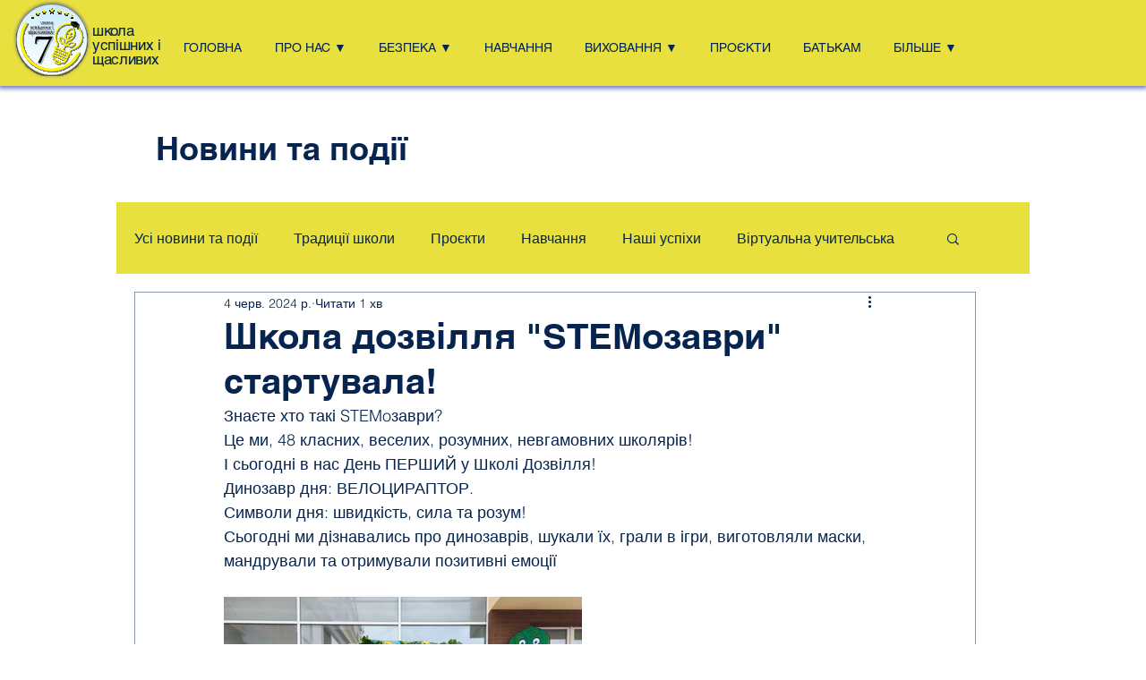

--- FILE ---
content_type: text/css; charset=utf-8
request_url: https://www.school7lviv.org/_serverless/pro-gallery-css-v4-server/layoutCss?ver=2&id=81r1l749-not-scoped&items=3617_2048_1536&container=665_740_300_720&options=gallerySizeType:px%7CenableInfiniteScroll:true%7CtitlePlacement:SHOW_ON_HOVER%7CimageMargin:5%7CisVertical:false%7CgridStyle:0%7CgalleryLayout:1%7CnumberOfImagesPerRow:0%7CgallerySizePx:300%7CcubeType:fill%7CgalleryThumbnailsAlignment:none
body_size: -235
content:
#pro-gallery-81r1l749-not-scoped [data-hook="item-container"][data-idx="0"].gallery-item-container{opacity: 1 !important;display: block !important;transition: opacity .2s ease !important;top: 0px !important;left: 0px !important;right: auto !important;height: 300px !important;width: 400px !important;} #pro-gallery-81r1l749-not-scoped [data-hook="item-container"][data-idx="0"] .gallery-item-common-info-outer{height: 100% !important;} #pro-gallery-81r1l749-not-scoped [data-hook="item-container"][data-idx="0"] .gallery-item-common-info{height: 100% !important;width: 100% !important;} #pro-gallery-81r1l749-not-scoped [data-hook="item-container"][data-idx="0"] .gallery-item-wrapper{width: 400px !important;height: 300px !important;margin: 0 !important;} #pro-gallery-81r1l749-not-scoped [data-hook="item-container"][data-idx="0"] .gallery-item-content{width: 400px !important;height: 300px !important;margin: 0px 0px !important;opacity: 1 !important;} #pro-gallery-81r1l749-not-scoped [data-hook="item-container"][data-idx="0"] .gallery-item-hover{width: 400px !important;height: 300px !important;opacity: 1 !important;} #pro-gallery-81r1l749-not-scoped [data-hook="item-container"][data-idx="0"] .item-hover-flex-container{width: 400px !important;height: 300px !important;margin: 0px 0px !important;opacity: 1 !important;} #pro-gallery-81r1l749-not-scoped [data-hook="item-container"][data-idx="0"] .gallery-item-wrapper img{width: 100% !important;height: 100% !important;opacity: 1 !important;} #pro-gallery-81r1l749-not-scoped .pro-gallery-prerender{height:300px !important;}#pro-gallery-81r1l749-not-scoped {height:300px !important; width:740px !important;}#pro-gallery-81r1l749-not-scoped .pro-gallery-margin-container {height:300px !important;}#pro-gallery-81r1l749-not-scoped .pro-gallery {height:300px !important; width:740px !important;}#pro-gallery-81r1l749-not-scoped .pro-gallery-parent-container {height:300px !important; width:745px !important;}